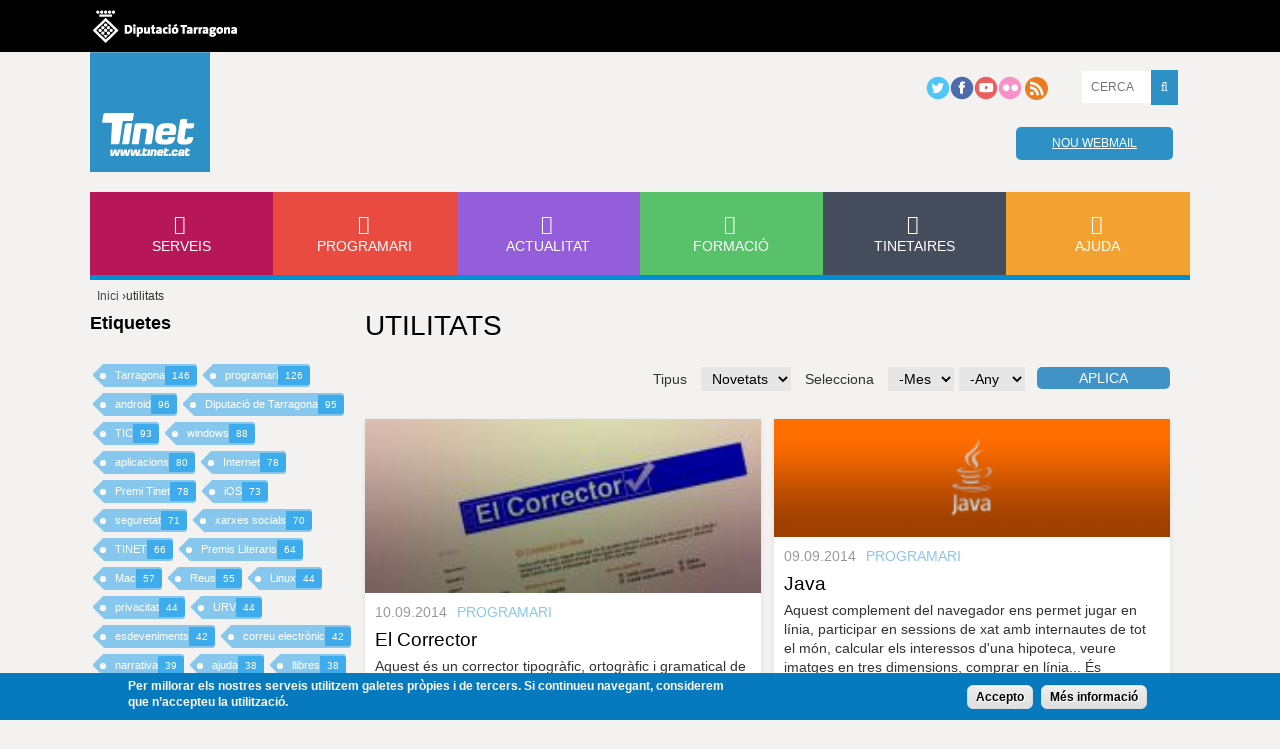

--- FILE ---
content_type: text/html; charset=utf-8
request_url: https://drupaltinet.tinet.cat/etiquetes/utilitats?page=4
body_size: 11891
content:
<!DOCTYPE html>
<!--[if IEMobile 7]><html class="iem7"  lang="ca" dir="ltr"><![endif]-->
<!--[if lte IE 6]><html class="lt-ie9 lt-ie8 lt-ie7"  lang="ca" dir="ltr"><![endif]-->
<!--[if (IE 7)&(!IEMobile)]><html class="lt-ie9 lt-ie8"  lang="ca" dir="ltr"><![endif]-->
<!--[if IE 8]><html class="lt-ie9"  lang="ca" dir="ltr"><![endif]-->
<!--[if (gte IE 9)|(gt IEMobile 7)]><!--><html  lang="ca" dir="ltr"><!--<![endif]-->

<head>
  <meta charset="utf-8" />
<link rel="alternate" type="application/rss+xml" title="Etiquetes: utilitats" href="https://www.tinet.cat/etiquetes/feed/86" />
<link rel="shortcut icon" href="https://www.tinet.cat/profiles/tinet/themes/custom/tinet_zen/favicon.ico" type="image/vnd.microsoft.icon" />
<script type="application/ld+json">{
    "@context": "http://schema.org",
    "@graph": [
        {
            "@type": "Organization",
            "@id": "https://www.tinet.cat",
            "name": "TINET - Tarragona Internet",
            "url": "https://www.tinet.cat",
            "sameAs": [
                "https://twitter.com/TINETxarxa",
                "https://www.facebook.com/TINETxarxa",
                "https://www.youtube.com/user/TINETxarxa"
            ],
            "address": {
                "@type": "PostalAddress",
                "streetAddress": [
                    "Passeig de Sant Antoni",
                    "100"
                ],
                "addressLocality": "Tarragona",
                "postalCode": "43003",
                "addressCountry": "ES"
            },
            "image": {
                "@type": "ImageObject",
                "representativeOfPage": "True",
                "url": "https://www.tinet.cat/sites/default/files/media/fons_mur4.jpg",
                "width": "1100",
                "height": "700"
            },
            "logo": {
                "@type": "ImageObject",
                "representativeOfPage": "True",
                "url": "https://www.tinet.cat/profiles/tinet/themes/custom/tinet_zen/logo-old.png",
                "width": "125",
                "height": "125"
            },
            "mainEntityOfPage": "https://www.tinet.cat/etiquetes/utilitats"
        }
    ]
}</script>
<meta name="abstract" content="TINET és un servei de la Diputació de Tarragona que ofereix atenció, eines i activitats de caire telemàtic adreçades a tota la població. TINET va néixer l’any 1995 com una xarxa ciutadana pionera a l’Estat i a tot Europa que va portar Internet a les comarques tarragonines. L’any 2000 va passar a convertir-se en un servei públic de la Diputació de Tarragona. En l’actualitat, ofereix connectivitat, espai i allotjament web, eines per a la creació de pàgines web, blogs, ressenyes programari, notícies TIC d&#039;actualitat…" />
<meta name="keywords" content="activitats formatives,escletxa digital,TINETaula,TINETescola,tecnologia,esdeveniments,Premi TINET de narrativa,TINETjornada,portal,informació,TIC,Societat de la informació,programari,actualitat,formació,serveis,windows,linus,mac os x,ios,aplicacions web,webmail,blogs,webfacil,hosting,housing,dns,ftp,llistes discussió,seguretat,antivirus,antispam,correu electrònic,20 anys,observatori internet,butlletí tinetaire,domini .cat,Diputació de Tarragona" />
<meta name="robots" content="follow, index" />
<meta name="rights" content="Diputació de Tarragona" />
<link rel="image_src" href="https://www.tinet.cat/profiles/tinet/themes/custom/tinet_zen/logo.png" />
<link rel="canonical" href="https://www.tinet.cat/etiquetes/utilitats" />
<link rel="shortlink" href="https://www.tinet.cat/taxonomy/term/86" />
<meta http-equiv="content-language" content="ca" />
<meta name="twitter:card" content="summary_large_image" />
<meta name="twitter:site" content="@TINETxarxa" />
<meta name="twitter:creator" content="@TINETxarxa" />
<meta name="twitter:title" content="utilitats" />
  <title>utilitats | Page 5 | TINET - Tarragona Internet</title>

      <meta name="MobileOptimized" content="width">
    <meta name="HandheldFriendly" content="true">
    <meta name="viewport" content="width=device-width">
  
  
  <meta http-equiv="cleartype" content="on">

  <link type="text/css" rel="stylesheet" href="https://www.tinet.cat/sites/default/files/css/css_RNAPBgxyxHgHyUhQRFppMToJHB3oMh90u6ogMFeYoes.css" media="all" />
<link type="text/css" rel="stylesheet" href="https://www.tinet.cat/sites/default/files/css/css_dM_ndAXXMNT0cqxEtoqUCHFtjJON1PVLyJuIzvmS0LM.css" media="all" />
<link type="text/css" rel="stylesheet" href="https://www.tinet.cat/sites/default/files/css/css_PTISZqWXOk7WtKRxcpV89NXBVCG5re0S-KkNBFnstH8.css" media="all" />
<link type="text/css" rel="stylesheet" href="https://www.tinet.cat/sites/default/files/css/css_MPtnDI--wacz1-TtIntnyCJ1X0uV6HA_K8OOcA0oLz8.css" media="all" />
<style>#sliding-popup.sliding-popup-bottom{background:#0779BF;}#sliding-popup .popup-content #popup-text h2,#sliding-popup .popup-content #popup-text p{color:#ffffff !important;}
</style>
<link type="text/css" rel="stylesheet" href="https://www.tinet.cat/sites/default/files/css/css_sJkcp0kyG-8oMBoLSH9-2BRnjP16qa3k4t0ZNW_itwo.css" media="all" />
<link type="text/css" rel="stylesheet" href="https://www.tinet.cat/sites/default/files/css/css_hDGvNtCPXNnJp6CAtUCsGnjLjhE6DgCjwYZB-prNdeg.css" media="all" />
  <script src="//ajax.googleapis.com/ajax/libs/jquery/1.10.2/jquery.min.js"></script>
<script>window.jQuery || document.write("<script src='/profiles/tinet/modules/contrib/jquery_update/replace/jquery/1.10/jquery.min.js'>\x3C/script>")</script>
<script src="https://www.tinet.cat/sites/default/files/js/js_CNkOGCL7xOEAmiNhBwYcoOpyM6hmm7SdN02H71c0wHM.js"></script>
<script src="https://www.tinet.cat/sites/default/files/js/js_9RkpwABMMihnStSrOPtgjK14vGGP3pi-3bprhmfv9hE.js"></script>
<script>document.createElement( "picture" );</script>
<script src="https://www.tinet.cat/sites/default/files/js/js_305dpB1WDCYQHNI9cu44PLdKZywfbFlrWKfgRzgFU60.js"></script>
<script src="https://www.googletagmanager.com/gtag/js?id=UA-107239-1"></script>
<script>window.dataLayer = window.dataLayer || [];function gtag(){dataLayer.push(arguments)};gtag("js", new Date());gtag("config", "UA-107239-1", {"groups":"default"});gtag("config", "G-CZYT1N3KNC", {"groups":"default"});</script>
<script src="https://www.tinet.cat/sites/default/files/js/js_a9gecXUibTEJIj3EuSIM98rDNZ_EL07nG4DwNKjuWTU.js"></script>
<script>jQuery.extend(Drupal.settings, {"basePath":"\/","pathPrefix":"","setHasJsCookie":0,"ajaxPageState":{"theme":"tinet_zen","theme_token":"Zz9vBfeR9Rmzdeaeos0t3Rrb69F2XOuBRvRI9PdwkGY","js":{"profiles\/tinet\/modules\/contrib\/picture\/picturefill2\/picturefill.min.js":1,"profiles\/tinet\/modules\/contrib\/picture\/picture.min.js":1,"profiles\/tinet\/modules\/contrib\/eu-cookie-compliance\/js\/eu_cookie_compliance.js":1,"profiles\/tinet\/modules\/contrib\/addthis\/addthis.js":1,"\/\/ajax.googleapis.com\/ajax\/libs\/jquery\/1.10.2\/jquery.min.js":1,"0":1,"misc\/jquery-extend-3.4.0.js":1,"misc\/jquery-html-prefilter-3.5.0-backport.js":1,"misc\/jquery.once.js":1,"misc\/drupal.js":1,"profiles\/tinet\/libraries\/jquery-validation\/dist\/jquery.validate.min.js":1,"profiles\/tinet\/libraries\/jquery-validation\/dist\/additional-methods.min.js":1,"profiles\/tinet\/libraries\/jquery-validation\/dist\/localization\/messages_ca.min.js":1,"profiles\/tinet\/libraries\/highlight\/highlight.pack.js":1,"profiles\/tinet\/libraries\/strength\/src\/strength.js":1,"misc\/form-single-submit.js":1,"1":1,"public:\/\/languages\/ca_ONBRCnqqhori9tEoKKRqvhOYULfqRFlQRu9w9HUAuDw.js":1,"profiles\/tinet\/libraries\/colorbox\/jquery.colorbox-min.js":1,"profiles\/tinet\/modules\/contrib\/colorbox\/js\/colorbox.js":1,"profiles\/tinet\/libraries\/timeago\/jquery.timeago.js":1,"profiles\/tinet\/modules\/contrib\/timeago\/timeago.js":1,"profiles\/tinet\/modules\/contrib\/google_analytics\/googleanalytics.js":1,"https:\/\/www.googletagmanager.com\/gtag\/js?id=UA-107239-1":1,"2":1,"profiles\/tinet\/themes\/custom\/tinet_zen\/js\/ew\/jquery.imagesloaded.min.js":1,"profiles\/tinet\/themes\/custom\/tinet_zen\/js\/ew\/jquery.isotope.min.js":1,"profiles\/tinet\/themes\/custom\/tinet_zen\/js\/main-menu.js":1,"profiles\/tinet\/themes\/custom\/tinet_zen\/js\/jquery.matchHeight.js":1,"profiles\/tinet\/themes\/custom\/tinet_zen\/js\/equal_height.js":1,"profiles\/tinet\/themes\/custom\/tinet_zen\/js\/jquery.fitvids.js":1,"profiles\/tinet\/themes\/custom\/tinet_zen\/js\/alta_tinet.js":1,"profiles\/tinet\/themes\/custom\/tinet_zen\/js\/script.js":1},"css":{"modules\/system\/system.base.css":1,"modules\/system\/system.menus.css":1,"modules\/system\/system.messages.css":1,"modules\/system\/system.theme.css":1,"profiles\/tinet\/libraries\/font-awesome\/css\/font-awesome.min.css":1,"profiles\/tinet\/libraries\/highlight\/styles\/monokai_sublime.css":1,"profiles\/tinet\/libraries\/entornweb_admin\/css\/admin.css":1,"profiles\/tinet\/modules\/contrib\/simplenews\/simplenews.css":1,"modules\/comment\/comment.css":1,"profiles\/tinet\/modules\/contrib\/date\/date_api\/date.css":1,"modules\/field\/theme\/field.css":1,"modules\/node\/node.css":1,"profiles\/tinet\/modules\/contrib\/picture\/picture_wysiwyg.css":1,"modules\/user\/user.css":1,"profiles\/tinet\/modules\/contrib\/views\/css\/views.css":1,"profiles\/tinet\/libraries\/colorbox\/example5\/colorbox.css":1,"profiles\/tinet\/modules\/contrib\/ctools\/css\/ctools.css":1,"0":1,"profiles\/tinet\/modules\/contrib\/eu-cookie-compliance\/css\/eu_cookie_compliance.css":1,"modules\/taxonomy\/taxonomy.css":1,"profiles\/tinet\/themes\/custom\/tinet_zen\/system.menus.css":1,"profiles\/tinet\/themes\/custom\/tinet_zen\/system.messages.css":1,"profiles\/tinet\/themes\/custom\/tinet_zen\/system.theme.css":1,"profiles\/tinet\/themes\/custom\/tinet_zen\/css\/styles.css":1,"profiles\/tinet\/themes\/custom\/tinet_zen\/fonts\/fonts.css":1}},"colorbox":{"opacity":"0.85","current":"{current} de {total}","previous":"\u00ab Prev","next":"Seg\u00fcent \u00bb","close":"Tanca","maxWidth":"98%","maxHeight":"98%","fixed":true,"mobiledetect":true,"mobiledevicewidth":"480px"},"urlIsAjaxTrusted":{"\/etiquetes\/utilitats":true,"\/etiquetes\/utilitats?page=4":true},"timeago":{"refreshMillis":60000,"allowFuture":true,"localeTitle":false,"cutoff":0,"strings":{"prefixAgo":null,"prefixFromNow":null,"suffixAgo":"ago","suffixFromNow":"from now","seconds":"less than a minute","minute":"about a minute","minutes":"%d minutes","hour":"about an hour","hours":"about %d hours","day":"a day","days":"%d days","month":"about a month","months":"%d months","year":"about a year","years":"%d years","wordSeparator":" "}},"eu_cookie_compliance":{"popup_enabled":1,"popup_agreed_enabled":0,"popup_hide_agreed":0,"popup_clicking_confirmation":1,"popup_html_info":"\u003Cdiv\u003E\r\n  \u003Cdiv class =\u0022popup-content info\u0022\u003E\r\n    \u003Cdiv id=\u0022popup-text\u0022\u003E\r\n      \u003Cp\u003EPer millorar els nostres serveis utilitzem galetes pr\u00f2pies i de tercers. Si continueu navegant, considerem que n\u2019accepteu la utilitzaci\u00f3.\u003C\/p\u003E\n    \u003C\/div\u003E\r\n    \u003Cdiv id=\u0022popup-buttons\u0022\u003E\r\n      \u003Cbutton type=\u0022button\u0022 class=\u0022agree-button\u0022\u003EAccepto\u003C\/button\u003E\r\n      \u003Cbutton type=\u0022button\u0022 class=\u0022find-more-button\u0022\u003EM\u00e9s informaci\u00f3\u003C\/button\u003E\r\n    \u003C\/div\u003E\r\n  \u003C\/div\u003E\r\n\u003C\/div\u003E\r\n","popup_html_agreed":"\u003Cdiv\u003E\r\n  \u003Cdiv class =\u0022popup-content agreed\u0022\u003E\r\n    \u003Cdiv id=\u0022popup-text\u0022\u003E\r\n      \u003Cp\u003EGr\u00e0cies per acceptar les galetes. Ara pots ocultar aquest missatge o obtenir m\u00e9s informaci\u00f3 sobre les galetes.\u003C\/p\u003E\n    \u003C\/div\u003E\r\n    \u003Cdiv id=\u0022popup-buttons\u0022\u003E\r\n      \u003Cbutton type=\u0022button\u0022 class=\u0022hide-popup-button\u0022\u003EOculta\u003C\/button\u003E\r\n      \u003Cbutton type=\u0022button\u0022 class=\u0022find-more-button\u0022 \u003EM\u00e9s informaci\u00f3\u003C\/button\u003E\r\n    \u003C\/div\u003E\r\n  \u003C\/div\u003E\r\n\u003C\/div\u003E","popup_height":"auto","popup_width":"100%","popup_delay":1000,"popup_link":"\/politica-de-privacitat\/politica-de-galetes","popup_link_new_window":0,"popup_position":null,"popup_language":"ca","domain":"www.tinet.cat"},"tinet_lib":{"carousel-owl-carousel":{"level_of_awesome":50},"bxslider":{"level_of_awesome":50},"strength":{"level_of_awesome":50}},"googleanalytics":{"account":["UA-107239-1","G-CZYT1N3KNC"],"trackOutbound":1,"trackMailto":1,"trackDownload":1,"trackDownloadExtensions":"7z|aac|arc|arj|asf|asx|avi|bin|csv|doc(x|m)?|dot(x|m)?|exe|flv|gif|gz|gzip|hqx|jar|jpe?g|js|mp(2|3|4|e?g)|mov(ie)?|msi|msp|pdf|phps|png|ppt(x|m)?|pot(x|m)?|pps(x|m)?|ppam|sld(x|m)?|thmx|qtm?|ra(m|r)?|sea|sit|tar|tgz|torrent|txt|wav|wma|wmv|wpd|xls(x|m|b)?|xlt(x|m)|xlam|xml|z|zip","trackColorbox":1},"currentPath":"taxonomy\/term\/86","currentPathIsAdmin":false});</script>
  <script async src="//platform.twitter.com/widgets.js" charset="utf-8"></script>
      <!--[if lt IE 9]>
    <script src="/profiles/tinet/themes/contrib/zen/js/html5-respond.js"></script>
    <![endif]-->
  </head>
<body class="html not-front not-logged-in one-sidebar sidebar-first page-taxonomy page-taxonomy-term page-taxonomy-term- page-taxonomy-term-86 section-etiquetes" >
      <p id="skip-link">
      <a href="#main-menu" class="element-invisible element-focusable">Jump to navigation</a>
    </p>
      <div id="page"><div id="header_top"><div id="header_top-wrapper"><div id="diputacio"> <a target="_blank" href="http://www.diputaciodetarragona.cat/">Diputació de tarragona</a></div></div></div> <header class="header" id="header" role="banner"> <a href="/" title="Inici" rel="home" class="header__logo" id="logo"><img src="https://www.tinet.cat/profiles/tinet/themes/custom/tinet_zen/logo.png" alt="Inici" class="header__logo-image" /></a><div class="header__region region region-header"><div id="block-on-the-web-0" class="block block-on-the-web first odd"> <span class="on-the-web otw-twitter"><a href="http://twitter.tinet.cat/" title="Find TINET - Tarragona Internet on Twitter" rel="nofollow" target="_blank"><img src="https://www.tinet.cat/profiles/tinet/themes/custom/tinet_zen/images/ico-twitter.png" alt="Find TINET - Tarragona Internet on Twitter" title="Find TINET - Tarragona Internet on Twitter" /></a></span><span class="on-the-web otw-facebook"><a href="http://facebook.tinet.cat/" title="Find TINET - Tarragona Internet on Facebook" rel="nofollow" target="_blank"><img src="https://www.tinet.cat/profiles/tinet/themes/custom/tinet_zen/images/ico-facebook.png" alt="Find TINET - Tarragona Internet on Facebook" title="Find TINET - Tarragona Internet on Facebook" /></a></span><span class="on-the-web otw-youtube"><a href="http://youtube.tinet.cat/" title="Find TINET - Tarragona Internet on YouTube" rel="nofollow" target="_blank"><img src="https://www.tinet.cat/profiles/tinet/themes/custom/tinet_zen/images/ico-youtube.png" alt="Find TINET - Tarragona Internet on YouTube" title="Find TINET - Tarragona Internet on YouTube" /></a></span><span class="on-the-web otw-flickr"><a href="http://flickr.tinet.cat" title="Find TINET - Tarragona Internet on Flickr" rel="nofollow" target="_blank"><img src="https://www.tinet.cat/profiles/tinet/themes/custom/tinet_zen/images/ico-flickr.png" alt="Find TINET - Tarragona Internet on Flickr" title="Find TINET - Tarragona Internet on Flickr" /></a></span><span class="on-the-web otw-rss"><a href="http://www.tinet.cat/rss.xml" title="TINET - Tarragona Internet RSS feed" rel="nofollow" target="_blank"><img src="https://www.tinet.cat/profiles/tinet/themes/custom/tinet_zen/images/ico-rss.png" alt="TINET - Tarragona Internet RSS feed" title="TINET - Tarragona Internet RSS feed" /></a></span></div><div id="block-search-api-page-search-public" class="block block-search-api-page even"><form action="/etiquetes/utilitats?page=4" method="post" id="search-api-page-search-form-search-public" accept-charset="UTF-8"><div><div class="form-item form-type-textfield form-item-keys-1"> <label class="element-invisible" for="edit-keys-1">Introduïu les vostres paraules clau </label> <input placeholder="CERCA" type="text" id="edit-keys-1" name="keys_1" value="" size="15" maxlength="128" class="form-text" /></div><input type="hidden" name="id" value="1" /><input type="submit" id="edit-submit-1" name="op" value="" class="form-submit" /><input type="hidden" name="form_build_id" value="form-YKcB4BC9Q26UPEwgjTs2wKMHt0_fGqlCQ4R6CgfHLuI" /><input type="hidden" name="form_id" value="search_api_page_search_form_search_public" /></div></form></div><div id="block-tinet-loginmail-loginmail" class="block block-tinet-loginmail last odd"><h2 class="block__title block-title"><none></h2><div id="webmail_p"> <a class="tinet-blue-link" href="https://webmail.tinet.cat" target="_blank">Nou webmail</a></div></div></div> <a class="main-menu__btn" href="#_"><i class="fa fa-bars main-menu__icon"></i><span>Menú</span></a> </header><div id="main"><div id="info"></div><div id="navigation"> <nav id="main-menu" role="navigation" tabindex="-1"><h2 class="element-invisible">Menú principal</h2><ul class="links inline clearfix"><li class="menu-453 first"><a href="/serveis" description_custom="" id="services" title="">Serveis</a></li><li class="menu-454"><a href="/programari" id="software">Programari</a></li><li class="menu-455"><a href="/actualitat" id="news">Actualitat</a></li><li class="menu-456"><a href="/formacio" description_custom="" id="training" title="">Formació</a></li><li class="menu-457"><a href="/tinetaires" description_custom="" id="diffussion" title="">Tinetaires</a></li><li class="menu-524 last"><a href="/ajuda" description_custom="Necessites un cop de mà? Et guiem i t&#039;ajudem a configurar el teu correu a l&#039;ordinador o al mòbil, t&#039;expliquem com funciona el FTP...">Ajuda</a></li></ul> </nav></div> <nav class="breadcrumb" role="navigation"><h2 class="element-invisible">Esteu aquí</h2><ol><li><a href="/">Inici</a> ›</li><li>utilitats</li></ol></nav><div id="content" class="column" role="main"> <a id="main-content"></a><h1 class="page__title title" id="page-title">utilitats</h1><div class="term-listing-heading"><div id="taxonomy-term-86" class="taxonomy-term vocabulary-tags"><div class="content"></div></div></div><div class="view view-etiquetes view-id-etiquetes view-display-id-page view-dom-id-0dd9e6d2c3f4800048c7dad0b26a31e2"><div class="view-filters"><form action="/etiquetes/utilitats" method="get" id="views-exposed-form-etiquetes-page" accept-charset="UTF-8"><div><div class="views-exposed-form"><div class="views-exposed-widgets clearfix"><div id="edit-type-wrapper" class="views-exposed-widget views-widget-filter-type"> <label for="edit-type"> Tipus </label><div class="views-widget"><div class="form-item form-type-select form-item-type"> <select id="edit-type" name="type" class="form-select required"><option value="news" selected="selected">Novetats</option><option value="page">Pàgina</option></select></div></div></div><div id="edit-date-filter-wrapper" class="views-exposed-widget views-widget-filter-date_filter"> <label for="edit-date-filter"> Selecciona </label><div class="views-widget"><div id="edit-date-filter-value-wrapper"><div id="edit-date-filter-value-inside-wrapper"><div class="container-inline-date"><div class="form-item form-type-date-select form-item-date-filter-value"><div id="edit-date-filter-value" class="date-padding clearfix"><div class="form-item form-type-select form-item-date-filter-value-month"> <label class="element-invisible" for="edit-date-filter-value-month">Mes </label><div class="date-month"><select class="date-month form-select" id="edit-date-filter-value-month" name="date_filter[value][month]"><option value="" selected="selected">-Mes</option><option value="1">gen.</option><option value="2">febr.</option><option value="3">març</option><option value="4">abr.</option><option value="5">maig</option><option value="6">jun</option><option value="7">jul.</option><option value="8">ag.</option><option value="9">set.</option><option value="10">oct.</option><option value="11">nov.</option><option value="12">des.</option></select></div></div><div class="form-item form-type-select form-item-date-filter-value-year"> <label class="element-invisible" for="edit-date-filter-value-year">Any </label><div class="date-year"><select class="date-year form-select" id="edit-date-filter-value-year" name="date_filter[value][year]"><option value="" selected="selected">-Any</option><option value="2012">2012</option><option value="2013">2013</option><option value="2014">2014</option><option value="2015">2015</option><option value="2016">2016</option><option value="2017">2017</option><option value="2018">2018</option><option value="2019">2019</option><option value="2020">2020</option><option value="2021">2021</option><option value="2022">2022</option><option value="2023">2023</option><option value="2024">2024</option><option value="2025">2025</option><option value="2026">2026</option></select></div></div></div></div></div></div></div></div></div><div class="views-exposed-widget views-submit-button"> <input type="submit" id="edit-submit-etiquetes" value="Aplica" class="form-submit" /></div></div></div></div></form></div><div class="view-content"><div class="views-row views-row-1 views-row-odd views-row-first"><div class="ds-1col node node-news node-teaser view-mode-teaser clearfix"><div class="teaser-img field field-name-field-page-image-highlighted field-type-image field-label-hidden" ><a href="/programari/el-corrector"><img src="https://www.tinet.cat/sites/default/files/styles/medium/public/c-elcorrector.jpg?itok=kp_BQaiS" width="220" height="97" alt="" /></a></div><div class="teaser-date field field-name-post-date field-type-ds field-label-hidden" >10.09.2014</div><div class="teaser-tag">programari</div><h2 class="teaser-title field field-name-title field-type-ds field-label-hidden" ><a href="/programari/el-corrector">El Corrector</a></h2><div class="teaser-txt field field-name-field-page-teaser field-type-text-long field-label-hidden" >Aquest és un corrector tipogràfic, ortogràfic i gramatical de català desenvolupat per la Universitat Pompeu Fabra. Segueix la normativa lingüística establerta per l&#039;Institut d&#039;Estudis Catalans i per tant només admet com a correctes aquelles paraules i construccions gramaticals que aquest ens dóna per bones.</div><div class="field field-name-node-link field-type-ds field-label-hidden"><div class="field-items"><div class="field-item even"><a href="/programari/el-corrector" class="">Llegir més</a></div></div></div><div class="custom"></div></div></div><div class="views-row views-row-2 views-row-even"><div class="ds-1col node node-news node-teaser view-mode-teaser clearfix"><div class="teaser-img field field-name-field-page-image-highlighted field-type-image field-label-hidden" ><a href="/programari/java"><img src="https://www.tinet.cat/sites/default/files/styles/medium/public/java-orange.png?itok=dlaT7dw9" width="220" height="66" alt="" /></a></div><div class="teaser-date field field-name-post-date field-type-ds field-label-hidden" >09.09.2014</div><div class="teaser-tag">programari</div><h2 class="teaser-title field field-name-title field-type-ds field-label-hidden" ><a href="/programari/java">Java</a></h2><div class="teaser-txt field field-name-field-page-teaser field-type-text-long field-label-hidden" >Aquest complement del navegador ens permet jugar en línia, participar en sessions de xat amb internautes de tot el món, calcular els interessos d&#039;una hipoteca, veure imatges en tres dimensions, comprar en línia... És compatible en tots els navegadors i per qualsevol sistema operatiu actual.</div><div class="field field-name-node-link field-type-ds field-label-hidden"><div class="field-items"><div class="field-item even"><a href="/programari/java" class="">Llegir més</a></div></div></div><div class="custom"></div></div></div><div class="views-row views-row-3 views-row-odd"><div class="ds-1col node node-news node-teaser view-mode-teaser clearfix"><div class="teaser-img field field-name-field-page-image-highlighted field-type-image field-label-hidden" ><a href="/actualitat/nou-gencatcat-disseny-renovat-i-acces-multidispositiu"><img src="https://www.tinet.cat/sites/default/files/styles/medium/public/nougencat_responsive2.jpg?itok=5izwCYP-" width="220" height="147" alt="" /></a></div><div class="teaser-date field field-name-post-date field-type-ds field-label-hidden" >09.09.2014</div><div class="teaser-tag">webs</div><h2 class="teaser-title field field-name-title field-type-ds field-label-hidden" ><a href="/actualitat/nou-gencatcat-disseny-renovat-i-acces-multidispositiu">Nou gencat.cat: disseny renovat i accés multidispositiu</a></h2><div class="teaser-txt field field-name-field-page-teaser field-type-text-long field-label-hidden" >La Generalitat de Catalunya posa en marxa el nou portal de serveis i informació &#039;gencat&#039;, que incorpora millores importants en els serveis que ofereix. El nou portal s’ha fet sota criteris d’adaptabilitat i accessibilitat, amb un disseny que facilita la navegació des de qualsevol dispositiu electrònic i permet un accés obert, mòbil, intuïtiu, ràpid i integrat als serveis.</div><div class="field field-name-node-link field-type-ds field-label-hidden"><div class="field-items"><div class="field-item even"><a href="/actualitat/nou-gencatcat-disseny-renovat-i-acces-multidispositiu" class="">Llegir més</a></div></div></div><div class="custom"></div></div></div><div class="views-row views-row-4 views-row-even"><div class="ds-1col node node-news node-teaser view-mode-teaser clearfix"><div class="teaser-img field field-name-field-page-image-highlighted field-type-image field-label-hidden" ><a href="/actualitat/softcatala-actualitza-el-seu-catalanitzador-i-hi-afegeix-languagetool"><img src="https://www.tinet.cat/sites/default/files/styles/medium/public/catalanitzador.jpg?itok=mOgswccr" width="220" height="138" alt="" /></a></div><div class="teaser-date field field-name-post-date field-type-ds field-label-hidden" >09.09.2014</div><div class="teaser-tag">Softcatalà</div><h2 class="teaser-title field field-name-title field-type-ds field-label-hidden" ><a href="/actualitat/softcatala-actualitza-el-seu-catalanitzador-i-hi-afegeix-languagetool">Softcatalà actualitza el seu Catalanitzador i hi afegeix LanguageTool</a></h2><div class="teaser-txt field field-name-field-page-teaser field-type-text-long field-label-hidden" >Ja està disponible la versió 2.4 del Catalanitzador de Softcatalà, una aplicació gratuïta que ajuda als usuaris a configurar fàcilment els seus ordinadors en català. Entre les millores hi destaca l&#039;acció d&#039;instal·lació de LanguageTool, una eina de programari lliure per a la correcció gramatical i d&#039;estil en català. També incorpora nous suports per a Windows 8 i 8.1.</div><div class="field field-name-node-link field-type-ds field-label-hidden"><div class="field-items"><div class="field-item even"><a href="/actualitat/softcatala-actualitza-el-seu-catalanitzador-i-hi-afegeix-languagetool" class="">Llegir més</a></div></div></div><div class="custom"></div></div></div><div class="views-row views-row-5 views-row-odd"><div class="ds-1col node node-news node-teaser view-mode-teaser clearfix"><div class="teaser-img field field-name-field-page-image-highlighted field-type-image field-label-hidden" ><a href="/programari/camstudio"><img src="https://www.tinet.cat/sites/default/files/styles/medium/public/c-camstudio.jpg?itok=pXmWGx5k" width="220" height="97" alt="" /></a></div><div class="teaser-date field field-name-post-date field-type-ds field-label-hidden" >05.09.2014</div><div class="teaser-tag">vídeo</div><h2 class="teaser-title field field-name-title field-type-ds field-label-hidden" ><a href="/programari/camstudio">CamStudio</a></h2><div class="teaser-txt field field-name-field-page-teaser field-type-text-long field-label-hidden" >Aquesta és una fantàstica eina que et permet capturar del teu escriptori, ja sigui parcialment o total, qualsevol tipus de vídeo, amb la possibilitat d&#039;agregar-li àudio simultàniament. CamStudio et pot ser molt útil si vols crear videotutorials o guardar aquells vídeos de la Xarxa privats de descàrrega.</div><div class="field field-name-node-link field-type-ds field-label-hidden"><div class="field-items"><div class="field-item even"><a href="/programari/camstudio" class="">Llegir més</a></div></div></div><div class="custom"></div></div></div><div class="views-row views-row-6 views-row-even views-row-last"><div class="ds-1col node node-news node-teaser view-mode-teaser clearfix"><div class="teaser-img field field-name-field-page-image-highlighted field-type-image field-label-hidden" ><a href="/programari/gnucash"><img src="https://www.tinet.cat/sites/default/files/styles/medium/public/c-gnucash.jpg?itok=cDLwm1-U" width="220" height="97" alt="" /></a></div><div class="teaser-date field field-name-post-date field-type-ds field-label-hidden" >05.09.2014</div><div class="teaser-tag">comptabilitat</div><h2 class="teaser-title field field-name-title field-type-ds field-label-hidden" ><a href="/programari/gnucash">GnuCash</a></h2><div class="teaser-txt field field-name-field-page-teaser field-type-text-long field-label-hidden" >Aplicació multiplataforma que et serveix per portar al dia els comptes familiars o de la teva petita empresa, i molt útil per les persones que no se&#039;ls dóna bé els números. Està dissenyat perquè sigui fàcil d&#039;utilitzar, però és potent i flexible. Et permet realitzar un seguiment complet dels teus ingressos i despeses.</div><div class="field field-name-node-link field-type-ds field-label-hidden"><div class="field-items"><div class="field-item even"><a href="/programari/gnucash" class="">Llegir més</a></div></div></div><div class="custom"></div></div></div></div><h2 class="element-invisible">Pàgines</h2><div class="item-list"><ul class="pager"><li class="pager-first first"><a title="Vés a la primera pàgina" href="/etiquetes/utilitats">« primer</a></li><li class="pager-previous"><a title="Vés a la pàgina anterior" href="/etiquetes/utilitats?page=3">‹ anterior</a></li><li class="pager-item"><a title="Vés a la pàgina 1" href="/etiquetes/utilitats">1</a></li><li class="pager-item"><a title="Vés a la pàgina 2" href="/etiquetes/utilitats?page=1">2</a></li><li class="pager-item"><a title="Vés a la pàgina 3" href="/etiquetes/utilitats?page=2">3</a></li><li class="pager-item"><a title="Vés a la pàgina 4" href="/etiquetes/utilitats?page=3">4</a></li><li class="pager-current last">5</li></ul></div></div> <a href="https://www.tinet.cat/etiquetes/feed/86" class="feed-icon" title="Subscriure a Etiquetes: utilitats"><img src="https://www.tinet.cat/misc/feed.png" width="16" height="16" alt="Subscriure a Etiquetes: utilitats" /></a></div> <aside class="sidebars"> <section class="region region-sidebar-first column sidebar"><div id="block-views-etiquetes-tags-block" class="block block-views first last odd"><h2 class="block__title block-title">Etiquetes</h2><div class="view view-etiquetes-tags view-id-etiquetes_tags view-display-id-block view-dom-id-2eca7ad580d3a2ee099ea61f2ac4937f"><div class="view-content"><ul class="tags"><li class=""> <a href="/etiquetes/tarragona">Tarragona<span class="count">146</span></a></li><li class=""> <a href="/etiquetes/programari">programari<span class="count">126</span></a></li><li class=""> <a href="/etiquetes/android">android<span class="count">96</span></a></li><li class=""> <a href="/etiquetes/diputacio-de-tarragona">Diputació de Tarragona<span class="count">95</span></a></li><li class=""> <a href="/etiquetes/tic">TIC<span class="count">93</span></a></li><li class=""> <a href="/etiquetes/windows">windows<span class="count">88</span></a></li><li class=""> <a href="/etiquetes/aplicacions">aplicacions<span class="count">80</span></a></li><li class=""> <a href="/etiquetes/internet">Internet<span class="count">78</span></a></li><li class=""> <a href="/etiquetes/premi-tinet">Premi Tinet<span class="count">78</span></a></li><li class=""> <a href="/etiquetes/ios">iOS<span class="count">73</span></a></li><li class=""> <a href="/etiquetes/seguretat">seguretat<span class="count">71</span></a></li><li class=""> <a href="/etiquetes/xarxes-socials">xarxes socials<span class="count">70</span></a></li><li class=""> <a href="/etiquetes/tinet">TINET<span class="count">66</span></a></li><li class=""> <a href="/etiquetes/premis-literaris">Premis Literaris<span class="count">64</span></a></li><li class=""> <a href="/etiquetes/mac">Mac<span class="count">57</span></a></li><li class=""> <a href="/etiquetes/reus">Reus<span class="count">55</span></a></li><li class=""> <a href="/etiquetes/linux">Linux<span class="count">44</span></a></li><li class=""> <a href="/etiquetes/privacitat">privacitat<span class="count">44</span></a></li><li class=""> <a href="/etiquetes/urv">URV<span class="count">44</span></a></li><li class=""> <a href="/etiquetes/esdeveniments">esdeveniments<span class="count">42</span></a></li><li class=""> <a href="/etiquetes/correu-electronic">correu electrònic<span class="count">42</span></a></li><li class=""> <a href="/etiquetes/narrativa">narrativa<span class="count">39</span></a></li><li class=""> <a href="/etiquetes/ajuda">ajuda<span class="count">38</span></a></li><li class=""> <a href="/etiquetes/llibres">llibres<span class="count">38</span></a></li><li class=""> <a href="/etiquetes/google">google<span class="count">36</span></a></li><li class=""> <a href="/etiquetes/utilitats" class="active">utilitats<span class="count">34</span></a></li><li class=""> <a href="/etiquetes/llibres-digitals">llibres digitals<span class="count">33</span></a></li><li class=""> <a href="/etiquetes/llibres-electronics">llibres electrònics<span class="count">33</span></a></li><li class=""> <a href="/etiquetes/tecnologia">tecnologia<span class="count">33</span></a></li><li class=""> <a href="/etiquetes/instagram">instagram<span class="count">32</span></a></li></ul></div></div></div> </section> </aside></div> <footer id="footer" class="region region-footer"><div id="footer-wrapper"><div id="block-menu-block-tinet-core-1" class="block block-menu-block first last odd" role="navigation"><div class="menu-block-wrapper menu-block-tinet_core-1 menu-name-main-menu parent-mlid-0 menu-level-1"><ul class="menu"><li class="menu__item is-expanded first expanded menu-mlid-453"><a href="/serveis" description_custom="" id="services" title="" class="menu__link">Serveis</a><ul class="menu"><li class="menu__item is-leaf is-parent first leaf has-children menu-mlid-459"><a href="/serveis/correu-electronic" description_custom="Una bústia de correu de 3 GB, amb antivirus i antispam, que pots consultar des del webmail o accedir-hi des del teu gestor de correu preferit." class="menu__link">Correu electrònic</a></li><li class="menu__item is-leaf is-parent leaf has-children menu-mlid-536"><a href="/serveis/espai-web-ftp" description_custom="Busques espai FTP per penjar el teu web? Pel sol fet de ser de TINET, ja tens 1,5 GB gratis. El teu web serà visible a Internet sota una adreça del tipus &#039;usuaris.tinet.cat/usuari&#039; o &#039;www.tinet.cat/~usuari&#039;." class="menu__link">Espai web (FTP)</a></li><li class="menu__item is-leaf leaf menu-mlid-535"><a href="/serveis/tinetblocs" description_custom="Necessites un lloc on publicar les teves vivències, les teves opinions sobre quelcom, parlar sobre aquella temàtica que t&#039;interessa tant... i compartir-ho amb tothom? Aleshores, estàs buscant un bloc!" class="menu__link">TINETblocs</a></li><li class="menu__item is-leaf leaf menu-mlid-534"><a href="/serveis/webfacil" description_custom="Vols muntar el teu propi web i no tens ni idea de programació? A TINET t&#039;ho posem fàcil! Crea el teu portal, nosaltres t&#039;ajudem!" class="menu__link">Webfàcil</a></li><li class="menu__item is-leaf last leaf menu-mlid-1169"><a href="/serveis/incidencies" description_custom="Registre d&#039;afectacions en els serveis de TINET." class="menu__link">Incidències</a></li></ul></li><li class="menu__item is-expanded expanded menu-mlid-454"><a href="/programari" id="software" class="menu__link">Programari</a><ul class="menu"><li class="menu__item is-leaf is-parent first leaf has-children menu-mlid-1160"><a href="/programari/windows" title="Windows" class="menu__link">Windows</a></li><li class="menu__item is-leaf is-parent leaf has-children menu-mlid-1000"><a href="/programari/linux" title="Linux" class="menu__link">Linux</a></li><li class="menu__item is-leaf leaf menu-mlid-1161"><a href="/programari/mac-os-x" title="Mac OS X" class="menu__link">Mac OS X</a></li><li class="menu__item is-leaf leaf menu-mlid-1162"><a href="/programari/android" title="Android" class="menu__link">Android</a></li><li class="menu__item is-leaf leaf menu-mlid-1163"><a href="/programari/ios" title="iOS" class="menu__link">iOS</a></li><li class="menu__item is-leaf is-parent last leaf has-children menu-mlid-990"><a href="/programari/aplicacions-web" title="Aplicacions web" class="menu__link">Aplicacions web</a></li></ul></li><li class="menu__item is-expanded expanded menu-mlid-455"><a href="/actualitat" id="news" class="menu__link">Actualitat</a><ul class="menu"><li class="menu__item is-leaf is-parent first leaf has-children menu-mlid-1008"><a href="/actualitat/sobre-tinet" title="Sobre TINET" class="menu__link">Sobre TINET</a></li><li class="menu__item is-leaf leaf menu-mlid-1007"><a href="/actualitat/consells-i-seguretat" title="Consells i Seguretat" class="menu__link">Consells i Seguretat</a></li><li class="menu__item is-leaf leaf menu-mlid-1158"><a href="/actualitat/aplicacions" title="Aplicacions" class="menu__link">Aplicacions</a></li><li class="menu__item is-leaf leaf menu-mlid-1159"><a href="/actualitat/territori-tic" title="Territori TIC" class="menu__link">Territori TIC</a></li><li class="menu__item is-leaf leaf menu-mlid-1005"><a href="/actualitat/esdeveniments" title="Esdeveniments" class="menu__link">Esdeveniments</a></li><li class="menu__item is-leaf last leaf menu-mlid-1286"><a href="/actualitat/heu-vist-aixo" title="Heu vist això?" class="menu__link">Heu vist això?</a></li></ul></li><li class="menu__item is-expanded expanded menu-mlid-456"><a href="/formacio" description_custom="" id="training" title="" class="menu__link">Formació</a><ul class="menu"><li class="menu__item is-leaf is-parent first leaf has-children menu-mlid-1330"><a href="/formacio/tinetaula" description_custom="Cursos per millorar les habilitats en l&#039;ús de les noves tecnologies entre els ciutadans." class="menu__link">TINETaula</a></li><li class="menu__item is-leaf is-parent leaf has-children menu-mlid-1331"><a href="/formacio/tinetescola" description_custom="Tallers per difondre un ús segur i responsable d&#039;Internet entre els estudiants de primària i d’ESO." class="menu__link">TINETescola</a></li><li class="menu__item is-leaf is-parent last leaf has-children menu-mlid-658"><a href="/formacio/tinetjornada" description_custom="Trobada anual per difondre, aprendre i debatre sobre nous aspectes d&#039;Internet i les TIC." class="menu__link">TINETjornada</a></li></ul></li><li class="menu__item is-expanded expanded menu-mlid-457"><a href="/tinetaires" description_custom="" id="diffussion" title="" class="menu__link">Tinetaires</a><ul class="menu"><li class="menu__item is-leaf is-parent first leaf has-children menu-mlid-1171"><a href="/tinetaires/premi-tinet-de-narrativa-curta-internet" description_custom="Bases de la darrera convocatòria i llibres publicats." class="menu__link">Premi TINET de narrativa curta per Internet</a></li><li class="menu__item is-leaf leaf menu-mlid-519"><a href="/tinetaires/observatori-dinternet-diputacio" description_custom="Estudi anual sobre l&#039;ús i la penetració de les noves tecnologies i Internet en la societat tarragonina." class="menu__link">Observatori d&#039;Internet Diputació</a></li><li class="menu__item is-leaf leaf menu-mlid-695"><a href="/tinetaires/butlletins-tinetaires" description_custom="Accedeix a l&#039;històric de butlletins d&#039;actualitat tinetaire enviats a tots els usuaris i informa&#039;t sobre com gestionar la teva subscripció." class="menu__link">Butlletins tinetaires</a></li><li class="menu__item is-leaf leaf menu-mlid-697"><a href="/tinetaires/marca-tinet" description_custom="Material gràfic de la marca TINET en diferents formats: JPG, PDF, AI i EPS." class="menu__link">Marca TINET</a></li><li class="menu__item is-leaf leaf menu-mlid-1356"><a href="/20anys" description_custom="L&#039;any 2015 es celebra el vintè aniversari de la creació de TINET i de les primeres connexions d&#039;Internet a casa nostra. " class="menu__link">Especial TINET 20 anys</a></li><li class="menu__item is-leaf is-parent last leaf has-children menu-mlid-531"><a href="/tinetaires/llistes-de-discussio" description_custom="Recupera les converses entre tinetaires recollides en les llistes de discussió, un antiga eina de TINET que permetia enviar comentaris o dubtes sobre una determinada qüestió a altres tinetaires." class="menu__link">Llistes de discussió</a></li></ul></li><li class="menu__item is-expanded last expanded menu-mlid-524"><a href="/ajuda" description_custom="Necessites un cop de mà? Et guiem i t&#039;ajudem a configurar el teu correu a l&#039;ordinador o al mòbil, t&#039;expliquem com funciona el FTP..." class="menu__link">Ajuda</a><ul class="menu"><li class="menu__item is-leaf is-parent first leaf has-children menu-mlid-4330"><a href="/ajuda/transicio-dels-serveis-de-tinet" description_custom="" class="menu__link">Transició del serveis de TINET</a></li><li class="menu__item is-leaf is-parent leaf has-children menu-mlid-641"><a href="/ajuda/configura-el-teu-correu-al-teu-ordinador" description_custom="Amb sistema operatiu Windows, Mac i Linux i aplicacions com Thunderbird o Outlook." class="menu__link">Configura el correu al teu ordinador</a></li><li class="menu__item is-leaf is-parent leaf has-children menu-mlid-3330"><a href="/ajuda/connexio-segura" description_custom="Instal·lació de les claus públiques que garanteixen la seguretat en les connexions al web i al correu de TINET." class="menu__link">Connexió segura</a></li><li class="menu__item is-leaf leaf menu-mlid-546"><a href="/ajuda/manual-antispam" description_custom="A través de la carpeta SPAM del Webmail pots veure i controlar els missatges retinguts" class="menu__link">Gestiona el correu brossa (SPAM)</a></li><li class="menu__item is-leaf is-parent leaf has-children menu-mlid-563"><a href="/ajuda/funcionament-del-correu-electronic" description_custom="Resol els teus dubtes sobre el funcionament del Webmail i les possibles incidències amb la teva aplicació de correu" class="menu__link">Aprèn a utilitzar el correu electrònic</a></li><li class="menu__item is-leaf is-parent leaf has-children menu-mlid-556"><a href="/ajuda/configura-el-correu-al-teu-mobil-o-tauleta" description_custom="Amb sistema operatiu Android, iOS i altres." class="menu__link">Configura el correu al teu mòbil o tauleta</a></li><li class="menu__item is-leaf leaf menu-mlid-541"><a href="/ajuda/dades-de-configuracio" description_custom="Si ets un usuari avançat, aquí tens un recull de les principals dades de configuració dels diversos serveis de TINET." class="menu__link">Dades de configuració</a></li><li class="menu__item is-leaf is-parent leaf has-children menu-mlid-2863"><a href="/ajuda/gestio-de-lusuari-ladreca-i-la-contrasenya" description_custom="Manté segures i actualitzades les teves dades i coneix com recuperar l&#039;accés al teu compte en cas de pèrdua" class="menu__link">Gestió de l&#039;usuari, l&#039;adreça i la contrasenya</a></li><li class="menu__item is-leaf leaf menu-mlid-2861"><a href="/ajuda/sollicitud-dajuda" description_custom="Fes-nos arribar la teva consulta a través del formulari web i nosaltres ens posarem en contacte amb tu." class="menu__link">Sol·licitud d&#039;ajuda</a></li><li class="menu__item is-leaf is-parent last leaf has-children menu-mlid-555"><a href="/ajuda/configuracio-ftp-acces-lespai-web" description_custom="T&#039;expliquem com realitzar la connexió amb el servidor FTP i com fer la publicació." class="menu__link">Configura el teu Espai web (FTP)</a></li></ul></li></ul></div></div></div> </footer></div><div id="page-bottom"><div id="page-bottom-logos"> <a href="http://www.dipta.cat/"><img src="/profiles/tinet/themes/custom/tinet_zen/images/logo-diputacio-white.png" alt="Diputació de Tarragona" /></a> <a href="/"><img src="/profiles/tinet/themes/custom/tinet_zen/images/logo-white.png" alt="TINET" /></a></div><div class="region region-bottom"><div id="block-menu-block-tinet-core-2" class="block block-menu-block first last odd" role="navigation"><div class="menu-block-wrapper menu-block-tinet_core-2 menu-name-menu-footer parent-mlid-0 menu-level-1"><ul class="menu"><li class="menu__item is-expanded first expanded menu-mlid-445"><a href="/" class="menu__link">Política de privacitat</a><ul class="menu"><li class="menu__item is-leaf first leaf menu-mlid-446"><a href="/politica-de-privacitat/avis-legal" description_custom="" class="menu__link">Avís legal</a></li><li class="menu__item is-leaf last leaf menu-mlid-447"><a href="/politica-de-privacitat/politica-de-galetes" description_custom="" class="menu__link">Política de galetes</a></li></ul></li><li class="menu__item is-expanded last expanded menu-mlid-448"><a href="/" class="menu__link">Nosaltres</a><ul class="menu"><li class="menu__item is-leaf first leaf menu-mlid-451"><a href="/parla-amb-tinet" description_custom="" title="" class="menu__link">Parla amb TINET</a></li><li class="menu__item is-leaf leaf menu-mlid-449"><a href="/sobre-tinet" description_custom="" title="" class="menu__link">Tinet</a></li><li class="menu__item is-leaf leaf menu-mlid-450"><a href="http://www.diputaciodetarragona.cat/" description_custom="" title="" class="menu__link">Diputació de Tarragona</a></li><li class="menu__item is-leaf last leaf menu-mlid-1525"><a href="http://www.dipta.cat/ca/transparencia" description_custom="" title="" class="menu__link">Portal de Transparència</a></li></ul></li></ul></div></div></div></div>  <script src="https://www.tinet.cat/sites/default/files/js/js_UhLr3oBGwxK8MrGLjl7pZYnsBWt5L_uD7eSMPjj-MF0.js"></script>
<script src="https://www.tinet.cat/sites/default/files/js/js_lMo1faV5rTK_-bN96s27QRKBm2oJ6cf2Dgt6WWARKt4.js"></script>
</body>
</html>


--- FILE ---
content_type: text/css
request_url: https://www.tinet.cat/sites/default/files/css/css_MPtnDI--wacz1-TtIntnyCJ1X0uV6HA_K8OOcA0oLz8.css
body_size: 1113
content:
#colorbox,#cboxOverlay,#cboxWrapper{position:absolute;top:0;left:0;z-index:9999;overflow:hidden;-webkit-transform:translate3d(0,0,0);}#cboxWrapper{max-width:none;}#cboxOverlay{position:fixed;width:100%;height:100%;}#cboxMiddleLeft,#cboxBottomLeft{clear:left;}#cboxContent{position:relative;}#cboxLoadedContent{overflow:auto;-webkit-overflow-scrolling:touch;}#cboxTitle{margin:0;}#cboxLoadingOverlay,#cboxLoadingGraphic{position:absolute;top:0;left:0;width:100%;height:100%;}#cboxPrevious,#cboxNext,#cboxClose,#cboxSlideshow{cursor:pointer;}.cboxPhoto{float:left;margin:auto;border:0;display:block;max-width:none;-ms-interpolation-mode:bicubic;}.cboxIframe{width:100%;height:100%;display:block;border:0;padding:0;margin:0;}#colorbox,#cboxContent,#cboxLoadedContent{box-sizing:content-box;-moz-box-sizing:content-box;-webkit-box-sizing:content-box;}#cboxOverlay{background:#000;opacity:0.9;filter:alpha(opacity = 90);}#colorbox{outline:0;}#cboxTopLeft{width:14px;height:14px;background:url(/profiles/tinet/libraries/colorbox/example5/images/controls.png) no-repeat 0 0;}#cboxTopCenter{height:14px;background:url(/profiles/tinet/libraries/colorbox/example5/images/border.png) repeat-x top left;}#cboxTopRight{width:14px;height:14px;background:url(/profiles/tinet/libraries/colorbox/example5/images/controls.png) no-repeat -36px 0;}#cboxBottomLeft{width:14px;height:43px;background:url(/profiles/tinet/libraries/colorbox/example5/images/controls.png) no-repeat 0 -32px;}#cboxBottomCenter{height:43px;background:url(/profiles/tinet/libraries/colorbox/example5/images/border.png) repeat-x bottom left;}#cboxBottomRight{width:14px;height:43px;background:url(/profiles/tinet/libraries/colorbox/example5/images/controls.png) no-repeat -36px -32px;}#cboxMiddleLeft{width:14px;background:url(/profiles/tinet/libraries/colorbox/example5/images/controls.png) repeat-y -175px 0;}#cboxMiddleRight{width:14px;background:url(/profiles/tinet/libraries/colorbox/example5/images/controls.png) repeat-y -211px 0;}#cboxContent{background:#fff;overflow:visible;}.cboxIframe{background:#fff;}#cboxError{padding:50px;border:1px solid #ccc;}#cboxLoadedContent{margin-bottom:5px;}#cboxLoadingOverlay{background:url(/profiles/tinet/libraries/colorbox/example5/images/loading_background.png) no-repeat center center;}#cboxLoadingGraphic{background:url(/profiles/tinet/libraries/colorbox/example5/images/loading.gif) no-repeat center center;}#cboxTitle{position:absolute;bottom:-25px;left:0;text-align:center;width:100%;font-weight:bold;color:#7C7C7C;}#cboxCurrent{position:absolute;bottom:-25px;left:58px;font-weight:bold;color:#7C7C7C;}#cboxPrevious,#cboxNext,#cboxSlideshow,#cboxClose{border:0;padding:0;margin:0;overflow:visible;position:absolute;bottom:-29px;background:url(/profiles/tinet/libraries/colorbox/example5/images/controls.png) no-repeat 0px 0px;width:23px;height:23px;text-indent:-9999px;}#cboxPrevious:active,#cboxNext:active,#cboxSlideshow:active,#cboxClose:active{outline:0;}#cboxPrevious{left:0px;background-position:-51px -25px;}#cboxPrevious:hover{background-position:-51px 0px;}#cboxNext{left:27px;background-position:-75px -25px;}#cboxNext:hover{background-position:-75px 0px;}#cboxClose{right:0;background-position:-100px -25px;}#cboxClose:hover{background-position:-100px 0px;}.cboxSlideshow_on #cboxSlideshow{background-position:-125px 0px;right:27px;}.cboxSlideshow_on #cboxSlideshow:hover{background-position:-150px 0px;}.cboxSlideshow_off #cboxSlideshow{background-position:-150px -25px;right:27px;}.cboxSlideshow_off #cboxSlideshow:hover{background-position:-125px 0px;}
.ctools-locked{color:red;border:1px solid red;padding:1em;}.ctools-owns-lock{background:#ffffdd none repeat scroll 0 0;border:1px solid #f0c020;padding:1em;}a.ctools-ajaxing,input.ctools-ajaxing,button.ctools-ajaxing,select.ctools-ajaxing{padding-right:18px !important;background:url(/profiles/tinet/modules/contrib/ctools/images/status-active.gif) right center no-repeat;}div.ctools-ajaxing{float:left;width:18px;background:url(/profiles/tinet/modules/contrib/ctools/images/status-active.gif) center center no-repeat;}
